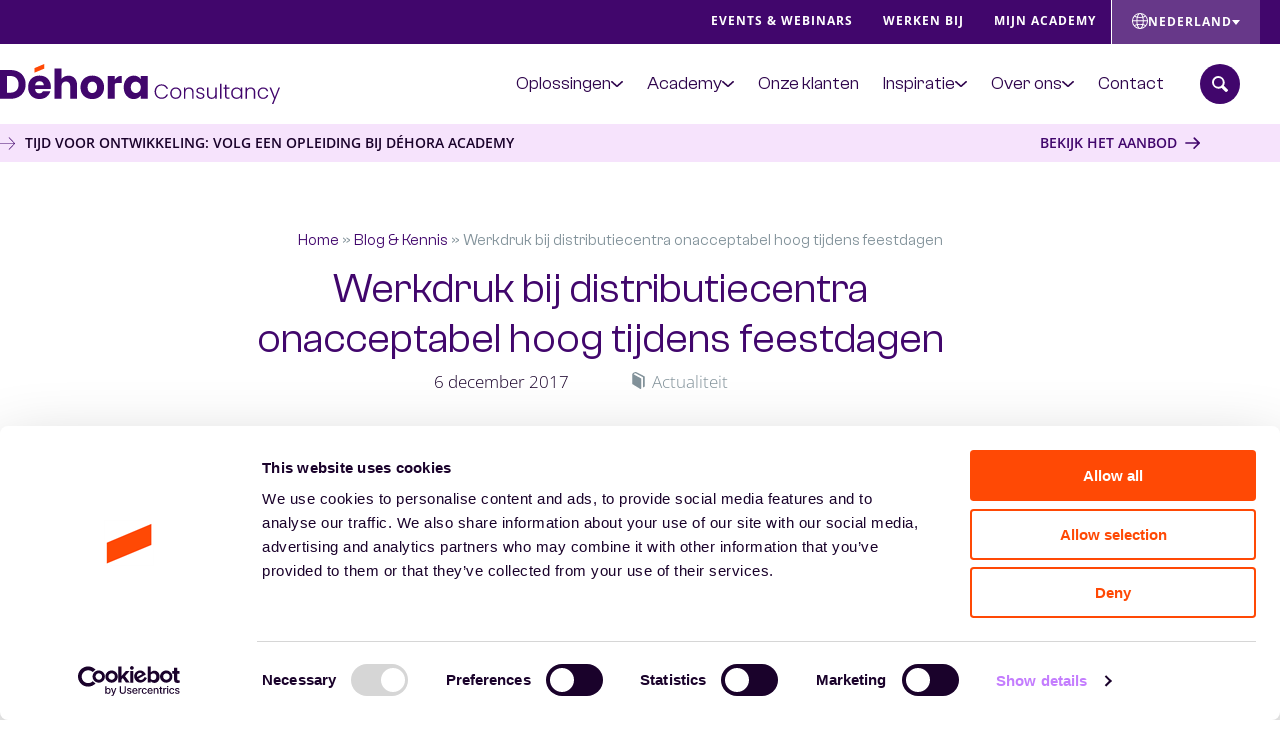

--- FILE ---
content_type: text/html; charset=UTF-8
request_url: https://dehora.nl/actualiteit/werkdruk-distributiecentra-onacceptabel-hoog-tijdens-feestdagen/
body_size: 16576
content:
<!DOCTYPE HTML>
<!--[if lt IE 7]> <html class="no-js lt-ie9 lt-ie8 lt-ie7" lang="nl-NL"> <![endif]-->
<!--[if IE 7]>    <html class="no-js lt-ie9 lt-ie8" lang="nl-NL"> <![endif]-->
<!--[if IE 8]>    <html class="no-js lt-ie9" lang="nl-NL"> <![endif]-->
<!--[if IE 9]>    <html class="no-js lt-ie10" lang="nl-NL"> <![endif]-->
<!--[if gt IE 9]><!--> <html class="no-js" lang="nl-NL"> <!--<![endif]-->
<head>
<meta charset="UTF-8">


<meta name='robots' content='index, follow, max-image-preview:large, max-snippet:-1, max-video-preview:-1' />
<meta name="viewport" content="initial-scale=1.0, width=device-width">
	<!-- This site is optimized with the Yoast SEO plugin v26.7 - https://yoast.com/wordpress/plugins/seo/ -->
	<title>Werkdruk bij distributiecentra onacceptabel hoog tijdens feestdagen</title>
<link data-rocket-prefetch href="https://snap.licdn.com" rel="dns-prefetch">
<link data-rocket-prefetch href="https://ajax.googleapis.com" rel="dns-prefetch">
<link data-rocket-prefetch href="https://www.googletagmanager.com" rel="dns-prefetch">
<link data-rocket-prefetch href="https://consent.cookiebot.com" rel="dns-prefetch"><link rel="preload" data-rocket-preload as="image" href="https://dehora.nl/wp-content/uploads/2017/12/Werkdruk-bij-distributiecentra-onacceptabel-hoog-tijdens-feestdagen2-771x500.jpg" imagesrcset="https://dehora.nl/wp-content/uploads/2017/12/Werkdruk-bij-distributiecentra-onacceptabel-hoog-tijdens-feestdagen2-771x500.jpg 771w, https://dehora.nl/wp-content/uploads/2017/12/Werkdruk-bij-distributiecentra-onacceptabel-hoog-tijdens-feestdagen2-300x195.jpg 300w, https://dehora.nl/wp-content/uploads/2017/12/Werkdruk-bij-distributiecentra-onacceptabel-hoog-tijdens-feestdagen2-1024x664.jpg 1024w, https://dehora.nl/wp-content/uploads/2017/12/Werkdruk-bij-distributiecentra-onacceptabel-hoog-tijdens-feestdagen2-768x498.jpg 768w, https://dehora.nl/wp-content/uploads/2017/12/Werkdruk-bij-distributiecentra-onacceptabel-hoog-tijdens-feestdagen2-1280x830.jpg 1280w, https://dehora.nl/wp-content/uploads/2017/12/Werkdruk-bij-distributiecentra-onacceptabel-hoog-tijdens-feestdagen2-1200x778.jpg 1200w, https://dehora.nl/wp-content/uploads/2017/12/Werkdruk-bij-distributiecentra-onacceptabel-hoog-tijdens-feestdagen2-640x415.jpg 640w, https://dehora.nl/wp-content/uploads/2017/12/Werkdruk-bij-distributiecentra-onacceptabel-hoog-tijdens-feestdagen2-617x400.jpg 617w, https://dehora.nl/wp-content/uploads/2017/12/Werkdruk-bij-distributiecentra-onacceptabel-hoog-tijdens-feestdagen2-240x156.jpg 240w, https://dehora.nl/wp-content/uploads/2017/12/Werkdruk-bij-distributiecentra-onacceptabel-hoog-tijdens-feestdagen2-64x42.jpg 64w, https://dehora.nl/wp-content/uploads/2017/12/Werkdruk-bij-distributiecentra-onacceptabel-hoog-tijdens-feestdagen2.jpg 1443w" imagesizes="(max-width: 771px) 100vw, 771px" fetchpriority="high">
	<meta name="description" content="Déhora deelt haar kennis over werkdruk en werkbelasting naar aanleiding van nieuwsitem &#039;&#039;Undercover bij Amazon: uitgeput personeel slaapt op de werkvloer&#039;&#039;." />
	<link rel="canonical" href="https://dehora.nl/actualiteit/werkdruk-distributiecentra-onacceptabel-hoog-tijdens-feestdagen/" />
	<meta property="og:locale" content="nl_NL" />
	<meta property="og:type" content="article" />
	<meta property="og:title" content="Werkdruk bij distributiecentra onacceptabel hoog tijdens feestdagen" />
	<meta property="og:description" content="Déhora deelt haar kennis over werkdruk en werkbelasting naar aanleiding van nieuwsitem &#039;&#039;Undercover bij Amazon: uitgeput personeel slaapt op de werkvloer&#039;&#039;." />
	<meta property="og:url" content="https://dehora.nl/actualiteit/werkdruk-distributiecentra-onacceptabel-hoog-tijdens-feestdagen/" />
	<meta property="og:site_name" content="Déhora Consultancy - Nederland" />
	<meta property="article:publisher" content="https://www.facebook.com/DehoraConsultancyGroup/" />
	<meta property="article:published_time" content="2017-12-06T15:26:54+00:00" />
	<meta property="article:modified_time" content="2021-07-28T08:44:45+00:00" />
	<meta property="og:image" content="https://dehora.nl/wp-content/uploads/2017/12/Werkdruk-bij-distributiecentra-onacceptabel-hoog-tijdens-feestdagen2.jpg" />
	<meta property="og:image:width" content="1443" />
	<meta property="og:image:height" content="936" />
	<meta property="og:image:type" content="image/jpeg" />
	<meta name="twitter:card" content="summary_large_image" />
	<meta name="twitter:creator" content="@DehoraGroup" />
	<meta name="twitter:site" content="@DehoraGroup" />
	<meta name="twitter:label1" content="Geschreven door" />
	<meta name="twitter:data1" content="" />
	<meta name="twitter:label2" content="Geschatte leestijd" />
	<meta name="twitter:data2" content="2 minuten" />
	<script type="application/ld+json" class="yoast-schema-graph">{"@context":"https://schema.org","@graph":[{"@type":"Article","@id":"https://dehora.nl/actualiteit/werkdruk-distributiecentra-onacceptabel-hoog-tijdens-feestdagen/#article","isPartOf":{"@id":"https://dehora.nl/actualiteit/werkdruk-distributiecentra-onacceptabel-hoog-tijdens-feestdagen/"},"author":{"name":"","@id":""},"headline":"Werkdruk bij distributiecentra onacceptabel hoog tijdens feestdagen","datePublished":"2017-12-06T15:26:54+00:00","dateModified":"2021-07-28T08:44:45+00:00","mainEntityOfPage":{"@id":"https://dehora.nl/actualiteit/werkdruk-distributiecentra-onacceptabel-hoog-tijdens-feestdagen/"},"wordCount":404,"commentCount":0,"image":{"@id":"https://dehora.nl/actualiteit/werkdruk-distributiecentra-onacceptabel-hoog-tijdens-feestdagen/#primaryimage"},"thumbnailUrl":"https://dehora.nl/wp-content/uploads/2017/12/Werkdruk-bij-distributiecentra-onacceptabel-hoog-tijdens-feestdagen2.jpg","articleSection":["Actualiteit"],"inLanguage":"nl-NL","potentialAction":[{"@type":"CommentAction","name":"Comment","target":["https://dehora.nl/actualiteit/werkdruk-distributiecentra-onacceptabel-hoog-tijdens-feestdagen/#respond"]}]},{"@type":"WebPage","@id":"https://dehora.nl/actualiteit/werkdruk-distributiecentra-onacceptabel-hoog-tijdens-feestdagen/","url":"https://dehora.nl/actualiteit/werkdruk-distributiecentra-onacceptabel-hoog-tijdens-feestdagen/","name":"Werkdruk bij distributiecentra onacceptabel hoog tijdens feestdagen","isPartOf":{"@id":"https://dehora.nl/#website"},"primaryImageOfPage":{"@id":"https://dehora.nl/actualiteit/werkdruk-distributiecentra-onacceptabel-hoog-tijdens-feestdagen/#primaryimage"},"image":{"@id":"https://dehora.nl/actualiteit/werkdruk-distributiecentra-onacceptabel-hoog-tijdens-feestdagen/#primaryimage"},"thumbnailUrl":"https://dehora.nl/wp-content/uploads/2017/12/Werkdruk-bij-distributiecentra-onacceptabel-hoog-tijdens-feestdagen2.jpg","datePublished":"2017-12-06T15:26:54+00:00","dateModified":"2021-07-28T08:44:45+00:00","author":{"@id":""},"description":"Déhora deelt haar kennis over werkdruk en werkbelasting naar aanleiding van nieuwsitem ''Undercover bij Amazon: uitgeput personeel slaapt op de werkvloer''.","breadcrumb":{"@id":"https://dehora.nl/actualiteit/werkdruk-distributiecentra-onacceptabel-hoog-tijdens-feestdagen/#breadcrumb"},"inLanguage":"nl-NL","potentialAction":[{"@type":"ReadAction","target":["https://dehora.nl/actualiteit/werkdruk-distributiecentra-onacceptabel-hoog-tijdens-feestdagen/"]}]},{"@type":"ImageObject","inLanguage":"nl-NL","@id":"https://dehora.nl/actualiteit/werkdruk-distributiecentra-onacceptabel-hoog-tijdens-feestdagen/#primaryimage","url":"https://dehora.nl/wp-content/uploads/2017/12/Werkdruk-bij-distributiecentra-onacceptabel-hoog-tijdens-feestdagen2.jpg","contentUrl":"https://dehora.nl/wp-content/uploads/2017/12/Werkdruk-bij-distributiecentra-onacceptabel-hoog-tijdens-feestdagen2.jpg","width":1443,"height":936,"caption":"Werkdruk bij distributiecentra onacceptabel hoog tijdens feestdagen"},{"@type":"BreadcrumbList","@id":"https://dehora.nl/actualiteit/werkdruk-distributiecentra-onacceptabel-hoog-tijdens-feestdagen/#breadcrumb","itemListElement":[{"@type":"ListItem","position":1,"name":"Home","item":"https://dehora.nl/"},{"@type":"ListItem","position":2,"name":"Blog &amp; Kennis","item":"https://dehora.nl/blog-en-kennis/"},{"@type":"ListItem","position":3,"name":"Werkdruk bij distributiecentra onacceptabel hoog tijdens feestdagen"}]},{"@type":"WebSite","@id":"https://dehora.nl/#website","url":"https://dehora.nl/","name":"Déhora Consultancy - Nederland","description":"Workforce Planning en Management","potentialAction":[{"@type":"SearchAction","target":{"@type":"EntryPoint","urlTemplate":"https://dehora.nl/?s={search_term_string}"},"query-input":{"@type":"PropertyValueSpecification","valueRequired":true,"valueName":"search_term_string"}}],"inLanguage":"nl-NL"},{"@type":"Person","@id":"","url":"https://dehora.nl/author/"}]}</script>
	<!-- / Yoast SEO plugin. -->


<script id="Cookiebot"
		src="https://consent.cookiebot.com/uc.js"
		data-cbid="38e790bb-1417-43f7-9ef0-8eb999fda040"
		type="text/javascript"
			data-blockingmode="none"			data-consentmode-defaults="disabled"	></script>
<script>function checkCookiePermission(i){if("undefined"!=typeof Cookiebot)return Cookiebot.consent["analytics"===i?"statistics":i]}</script>

<link rel="alternate" type="application/rss+xml" title="Déhora Consultancy - Nederland &raquo; Werkdruk bij distributiecentra onacceptabel hoog tijdens feestdagen reacties feed" href="https://dehora.nl/actualiteit/werkdruk-distributiecentra-onacceptabel-hoog-tijdens-feestdagen/feed/" />

<script type="text/javascript">
	var dataLayer = dataLayer || [];
</script>

<!-- Google Consent Mode -->
<script data-cookieconsent="ignore">
	function gtag() {
		dataLayer.push(arguments)
	}
		gtag("consent", "default", {"ad_personalization":"denied","ad_storage":"denied","ad_user_data":"denied","analytics_storage":"denied","functionality_storage":"denied","personalization_storage":"denied","security_storage":"granted","wait_for_update":500});
			gtag("set", "ads_data_redaction", true);
			gtag("set", "url_passthrough", true);
		</script>
<!-- End Google Consent Mode-->

<script data-cookieconsent="ignore">
	(function(w,d,s,l,i){w[l]=w[l]||[];w[l].push({'gtm.start':
			new Date().getTime(),event:'gtm.js'});var f=d.getElementsByTagName(s)[0],
		j=d.createElement(s),dl=l!='dataLayer'?'&l='+l:'';j.async=true;j.src=
		'https://www.googletagmanager.com/gtm.js?id='+i+dl;f.parentNode.insertBefore(j,f);
	})(window,document,'script','dataLayer',"GTM-NDC28VS");
</script>
<style id='wp-img-auto-sizes-contain-inline-css' type='text/css'>
img:is([sizes=auto i],[sizes^="auto," i]){contain-intrinsic-size:3000px 1500px}
/*# sourceURL=wp-img-auto-sizes-contain-inline-css */
</style>
<style id='classic-theme-styles-inline-css' type='text/css'>
/*! This file is auto-generated */
.wp-block-button__link{color:#fff;background-color:#32373c;border-radius:9999px;box-shadow:none;text-decoration:none;padding:calc(.667em + 2px) calc(1.333em + 2px);font-size:1.125em}.wp-block-file__button{background:#32373c;color:#fff;text-decoration:none}
/*# sourceURL=/wp-includes/css/classic-themes.min.css */
</style>
<link rel='stylesheet' id='theme-styles-css' href='https://dehora.nl/wp-content/themes/ecs-dehora/assets/build/assets/styles-B3QqL6tl.css' type='text/css' media='all' />
<script type="text/javascript" src="https://dehora.nl/wp-includes/js/jquery/jquery.min.js?ver=3.7.1" id="jquery-core-js"></script>
<script type="text/javascript" src="https://dehora.nl/wp-includes/js/jquery/jquery-migrate.min.js?ver=3.4.1" id="jquery-migrate-js"></script>
<link rel='shortlink' href='https://dehora.nl/?p=1143' />
    <script>function evaluateUET() {
        if (!checkCookiePermission('marketing') ) { return; }
            (function(w,d,t,r,u){var f,n,i;w[u]=w[u]||[],f=function(){var o={ti:"25054195"};o.q=w[u],w[u]=new UET(o),w[u].push("pageLoad")},n=d.createElement(t),n.src=r,n.async=1,n.onload=n.onreadystatechange=function(){var s=this.readyState;s &amp;&amp; s!== "loaded" &amp;&amp; s !== "complete"||(f(),n.onload=n.onreadystatechange=null)},i=d.getElementsByTagName(t)[0],i.parentNode.insertBefore(n,i)})(window,document,"script","//bat.bing.com/bat.js","uetq");
            window.removeEventListener('ecn_updated', evaluateUET);
    } evaluateUET(); window.addEventListener('ecn_updated', evaluateUET);

<!-- Hotjar Tracking Code for https://dehora.nl/ -->
function evaluateHJ() {
        if (!checkCookiePermission('analytics') ) { return; }
            (function(h,o,t,j,a,r){
                h.hj=h.hj||function(){(h.hj.q=h.hj.q||[]).push(arguments)};
                h._hjSettings={hjid:1121791,hjsv:6};
                a=o.getElementsByTagName('head')[0];
                r=o.createElement('script');r.async=1;
                r.src=t+h._hjSettings.hjid+j+h._hjSettings.hjsv;
                a.appendChild(r);
            })(window,document,'https://static.hotjar.com/c/hotjar-','.js?sv=');
            window.removeEventListener('ecn_updated', evaluateHJ);
    } evaluateHJ(); window.addEventListener('ecn_updated', evaluateHJ);</script>
<script>var svgSpriteURI = 'https://dehora.nl/wp-content/themes/ecs-dehora/assets/build/svg/sprite.icons.svg';</script>
<link rel="preload" href="https://dehora.nl/wp-content/themes/ecs-dehora/assets/build/assets/fonts-BJ_WnA8b.css" as="style">
<script type="text/javascript">
	WebFontConfig = {
		custom : {
			families : [ 'Clash Grotesk:n4,n5,n6,n7', 'Open Sans:n4,n5,n6,n7' ],
			urls     : [ 'https://dehora.nl/wp-content/themes/ecs-dehora/assets/build/assets/fonts-BJ_WnA8b.css' ]
		},
	};

	(function() {
		var wf = document.createElement('script');
		wf.src= 'https://ajax.googleapis.com/ajax/libs/webfont/1/webfont.js';
		wf.type = 'text/javascript';
		wf.async = 'true';
		var s = document.getElementsByTagName('script')[0];
		s.parentNode.insertBefore(wf, s);
	})();
</script><script type="text/javascript">
_linkedin_data_partner_id = "174834";
</script><script type="text/javascript">
(function(){var s = document.getElementsByTagName("script")[0];
var b = document.createElement("script");
b.type = "text/javascript";b.async = true;
b.src = "https://snap.licdn.com/li.lms-analytics/insight.min.js";
s.parentNode.insertBefore(b, s);})();
</script>

<noscript>
<img height="1" width="1" style="display:none;" alt="" src="https://dc.ads.linkedin.com/collect/?pid=174834&fmt=gif" />
</noscript><meta name="revised" content="2021-07-28"><link rel="icon" sizes="32x32" type="image/png" href="https://dehora.nl/wp-content/themes/ecs-dehora/assets/build/images/icons/favicon-32x32.png"><link rel="icon" sizes="16x16" type="image/png" href="https://dehora.nl/wp-content/themes/ecs-dehora/assets/build/images/icons/favicon-16x16.png"><link rel="manifest" href="https://dehora.nl/wp-content/themes/ecs-dehora/assets/build/images/icons/manifest.json"><link rel="manifest" href="https://dehora.nl/wp-content/themes/ecs-dehora/assets/build/images/icons/browserconfig.xml"><link rel="icon" href="https://dehora.nl/wp-content/themes/ecs-dehora/assets/build/images/icons/favicon-32x32.png" sizes="32x32" />
<link rel="icon" href="https://dehora.nl/wp-content/themes/ecs-dehora/assets/build/images/icons/web-app-manifest-192x192.png" sizes="192x192" />


<meta name="generator" content="WP Rocket 3.20.3" data-wpr-features="wpr_preconnect_external_domains wpr_oci wpr_desktop" /></head>

<body class="wp-singular post-template-default single single-post postid-1143 single-format-standard wp-theme-ecs-base-framework wp-child-theme-ecs-dehora">


<div class="wrapper ">

    <div class="wrapper__header js-wrapper-header">

		        <div class="utilities">

            <div class="wrap wrap--large">

                <div class="utilities__inner">

					    <a class="utilities__phone" href="tel:+31 (0) 20 404 40 42 ">
        <span class="utilities__phone-icon icon">
            <svg role="img" aria-hidden="true"><use href="https://dehora.nl/wp-content/themes/ecs-dehora/assets/build/svg/sprite.icons.svg#ico-phone-call"></use></svg>        </span>
        +31 (0) 20 404 40 42     </a>

	                <nav class="utilities-menu utilities-menu--desktop"><ul id="menu-top-menu" class="menu"><li id="menu-item-4295" class="menu__item"><a href="https://dehora.nl/events" class="menu__link"><span>Events &amp; Webinars</span></a></li>
<li id="menu-item-3769" class="menu__item"><a href="https://werkenbijdehora.nl/" class="menu__link"><span>Werken bij</span></a></li>
<li id="menu-item-3127" class="menu__item"><a href="https://dehora-academy.pluvo.co/login/" class="menu__link"><span>Mijn Academy</span></a></li>
</ul></nav>
	                
<div class="language-switcher js-language-switcher">

    <button type="button" class="language-switcher__button js-language-switcher-button">
        <span class="language-switcher__inner">
            <span class="language-switcher__icon icon">
                <svg role="img" aria-hidden="true"><use href="https://dehora.nl/wp-content/themes/ecs-dehora/assets/build/svg/sprite.icons.svg#ico-globe"></use></svg>            </span>
            <span class="language-switcher__label">
                Nederland            </span>
            <span class="language-switcher__arrow"></span>
        </span>
    </button>

    <div class="language-switcher__dropdown js-language-switcher-dropdown">
        <ul class="language-switcher__menu">
	                        <li>
                    <a href="https://dehora.be" target="_self">
				        België                    </a>
                </li>
	                        <li>
                    <a href="https://dehora.cz" target="_self">
				        Česká republika                    </a>
                </li>
	                        <li>
                    <a href="https://dehora.fr" target="_self">
				        France                    </a>
                </li>
	                        <li>
                    <a href="https://dehora.com" target="_self">
				        International                    </a>
                </li>
	                        <li>
                    <a href="https://dehora.pl" target="_self">
				        Polska                    </a>
                </li>
	                        <li>
                    <a href="https://dehora.me/" target="_blank">
				        Middle East                    </a>
                </li>
	                </ul>
    </div>

</div>
                </div>

            </div>

		</div>
		
        <header class="header js-header">

			<div class="wrap wrap--large">

                <div class="header__inner js-header-inner">

					<div class="header__logo">
						<figure class="logo">

		    <a href="https://dehora.nl"  aria-label="Naar de hoofdpagina">
    
		<svg xmlns="http://www.w3.org/2000/svg" viewBox="0 0 815.35 115.72"><path d="m815.35,68.24l-19.16,47.48h-4.32l6.27-15.38-13.25-32.11h4.55l11,27.56,10.64-27.56h4.26Zm-64.77,16.14c0-3.35.67-6.27,2.01-8.75,1.34-2.52,3.19-4.45,5.56-5.79,2.36-1.38,5.07-2.07,8.1-2.07,3.98,0,7.25.99,9.82,2.96,2.6,1.97,4.28,4.65,5.03,8.04h-4.43c-.55-2.33-1.75-4.14-3.61-5.44-1.81-1.34-4.08-2.01-6.8-2.01-2.17,0-4.12.49-5.85,1.48-1.74.99-3.12,2.46-4.14,4.43-.98,1.93-1.48,4.32-1.48,7.16s.49,5.24,1.48,7.21c1.02,1.97,2.4,3.45,4.14,4.43,1.73.99,3.69,1.48,5.85,1.48,2.72,0,4.99-.65,6.8-1.95,1.85-1.34,3.05-3.19,3.61-5.56h4.43c-.75,3.31-2.42,5.97-5.03,7.98s-5.87,3.02-9.82,3.02c-3.04,0-5.74-.67-8.1-2.01-2.37-1.38-4.22-3.31-5.56-5.8-1.34-2.52-2.01-5.46-2.01-8.81Zm-20.39-16.73c3.86,0,7.02,1.2,9.46,3.61,2.44,2.37,3.67,5.81,3.67,10.35v18.92h-4.08v-18.45c0-3.51-.89-6.19-2.66-8.04-1.73-1.85-4.12-2.78-7.15-2.78s-5.6.99-7.45,2.96c-1.85,1.97-2.78,4.87-2.78,8.69v17.62h-4.14v-32.29h4.14v5.5c1.03-1.97,2.5-3.47,4.43-4.49,1.93-1.06,4.12-1.6,6.56-1.6Zm-56.94,16.68c0-3.31.65-6.21,1.95-8.69,1.34-2.52,3.17-4.45,5.5-5.8,2.36-1.38,5.03-2.07,7.98-2.07s5.72.71,7.92,2.13c2.25,1.42,3.86,3.23,4.85,5.44v-7.1h4.14v32.29h-4.14v-7.16c-1.03,2.21-2.66,4.04-4.91,5.5-2.21,1.42-4.85,2.13-7.92,2.13-2.92,0-5.56-.69-7.92-2.07-2.33-1.38-4.16-3.33-5.5-5.85-1.3-2.52-1.95-5.44-1.95-8.75Zm28.21.06c0-2.6-.53-4.89-1.6-6.86-1.07-1.97-2.52-3.49-4.38-4.55-1.81-1.06-3.82-1.6-6.03-1.6s-4.34.51-6.15,1.54c-1.81,1.02-3.25,2.52-4.32,4.49-1.03,1.93-1.54,4.24-1.54,6.92s.51,4.97,1.54,6.98c1.06,1.97,2.5,3.49,4.32,4.55,1.81,1.03,3.86,1.54,6.15,1.54s4.22-.53,6.03-1.6c1.85-1.06,3.31-2.58,4.38-4.55,1.06-1.97,1.6-4.26,1.6-6.86Zm-42.01-12.65v20.05c0,1.97.38,3.33,1.12,4.08.75.75,2.07,1.12,3.96,1.12h3.78v3.55h-4.43c-2.92,0-5.09-.67-6.5-2.01-1.42-1.38-2.13-3.63-2.13-6.74v-20.05h-4.49v-3.49h4.49v-8.1h4.2v8.1h8.87v3.49h-8.87Zm-14.75-14.96v43.76h-4.14v-43.76h4.14Zm-13.59,11.47v32.29h-4.14v-5.68c-.95,2.01-2.4,3.55-4.38,4.61-1.97,1.06-4.18,1.6-6.62,1.6-3.86,0-7.02-1.18-9.46-3.55-2.44-2.4-3.67-5.87-3.67-10.41v-18.86h4.08v18.39c0,3.51.87,6.19,2.6,8.04,1.77,1.85,4.18,2.78,7.22,2.78s5.6-.99,7.45-2.96c1.85-1.97,2.78-4.87,2.78-8.69v-17.56h4.14Zm-47,32.76c-3.71,0-6.74-.85-9.11-2.54-2.33-1.73-3.63-4.08-3.9-7.04h4.26c.2,1.81,1.04,3.29,2.54,4.43,1.54,1.1,3.59,1.66,6.15,1.66,2.25,0,4-.53,5.26-1.6,1.3-1.06,1.95-2.38,1.95-3.96,0-1.1-.35-2.01-1.06-2.72-.71-.71-1.62-1.26-2.72-1.66-1.06-.43-2.52-.89-4.38-1.36-2.41-.63-4.36-1.26-5.85-1.89-1.5-.63-2.78-1.56-3.84-2.78-1.03-1.26-1.54-2.94-1.54-5.03,0-1.58.47-3.04,1.42-4.38.95-1.34,2.29-2.4,4.02-3.19,1.73-.79,3.7-1.18,5.91-1.18,3.47,0,6.27.89,8.4,2.66,2.13,1.73,3.27,4.14,3.43,7.21h-4.14c-.12-1.89-.87-3.41-2.25-4.55-1.34-1.18-3.19-1.77-5.56-1.77-2.09,0-3.79.49-5.09,1.48-1.3.99-1.95,2.21-1.95,3.67,0,1.26.37,2.31,1.12,3.13.79.79,1.76,1.42,2.9,1.89,1.14.43,2.68.93,4.61,1.48,2.33.63,4.18,1.24,5.56,1.83,1.38.59,2.56,1.46,3.55,2.6.98,1.14,1.5,2.66,1.54,4.55,0,1.73-.47,3.29-1.42,4.67-.95,1.34-2.27,2.4-3.96,3.19-1.7.79-3.65,1.18-5.85,1.18Zm-33.4-33.35c3.86,0,7.02,1.2,9.46,3.61,2.44,2.37,3.67,5.81,3.67,10.35v18.92h-4.08v-18.45c0-3.51-.89-6.19-2.66-8.04-1.73-1.85-4.12-2.78-7.15-2.78s-5.6.99-7.45,2.96c-1.85,1.97-2.78,4.87-2.78,8.69v17.62h-4.14v-32.29h4.14v5.5c1.03-1.97,2.5-3.47,4.43-4.49,1.93-1.06,4.12-1.6,6.56-1.6Zm-38.95,33.35c-3.04,0-5.77-.67-8.22-2.01-2.4-1.38-4.32-3.31-5.73-5.8-1.38-2.52-2.07-5.46-2.07-8.81s.71-6.27,2.13-8.75c1.42-2.52,3.35-4.45,5.8-5.8,2.44-1.38,5.18-2.07,8.22-2.07s5.78.69,8.22,2.07c2.48,1.34,4.42,3.27,5.8,5.8,1.42,2.48,2.13,5.4,2.13,8.75s-.71,6.23-2.13,8.75c-1.42,2.52-3.37,4.47-5.86,5.85-2.48,1.34-5.24,2.01-8.28,2.01Zm0-3.61c2.13,0,4.1-.47,5.91-1.42,1.81-.99,3.27-2.44,4.38-4.38,1.14-1.97,1.71-4.38,1.71-7.21s-.55-5.22-1.66-7.15c-1.1-1.97-2.56-3.43-4.38-4.38-1.81-.99-3.78-1.48-5.91-1.48s-4.1.49-5.91,1.48c-1.81.95-3.27,2.4-4.38,4.38-1.06,1.93-1.6,4.32-1.6,7.15s.53,5.24,1.6,7.21c1.1,1.93,2.54,3.39,4.32,4.38,1.81.95,3.78,1.42,5.91,1.42Zm-61.64-17.56c0-4.06.89-7.69,2.66-10.88,1.77-3.23,4.2-5.74,7.27-7.51,3.08-1.81,6.51-2.72,10.29-2.72,4.61,0,8.56,1.1,11.83,3.31,3.31,2.17,5.72,5.24,7.21,9.22h-4.85c-1.18-2.8-3-4.99-5.44-6.56-2.4-1.58-5.32-2.37-8.75-2.37-3.04,0-5.77.71-8.22,2.13-2.4,1.42-4.3,3.47-5.68,6.15-1.38,2.64-2.07,5.72-2.07,9.22s.69,6.58,2.07,9.22c1.38,2.64,3.27,4.67,5.68,6.09,2.44,1.42,5.18,2.13,8.22,2.13,3.43,0,6.35-.77,8.75-2.31,2.44-1.58,4.26-3.75,5.44-6.5h4.85c-1.5,3.94-3.9,7-7.21,9.17-3.31,2.17-7.25,3.25-11.83,3.25-3.78,0-7.21-.89-10.29-2.66-3.07-1.81-5.5-4.32-7.27-7.51-1.77-3.19-2.66-6.82-2.66-10.88Z" fill="#41066c" stroke-width="0"/><path d="m100.18,25.27l28.49-11.85V0l-28.49,12v13.27Z" fill="#ff4905" stroke-width="0"/><path d="m360.36,67.41c0-6.78,1.26-12.73,3.78-17.86,2.6-5.12,6.11-9.07,10.53-11.83,4.42-2.76,9.34-4.14,14.78-4.14,4.65,0,8.71.95,12.18,2.84,3.55,1.89,6.27,4.38,8.16,7.45v-9.34h20.22v65.99h-20.22v-9.34c-1.97,3.08-4.73,5.56-8.28,7.45-3.47,1.89-7.53,2.84-12.18,2.84-5.36,0-10.25-1.38-14.67-4.14-4.42-2.84-7.92-6.82-10.53-11.94-2.52-5.2-3.78-11.2-3.78-17.98Zm49.43.12c0-5.05-1.42-9.03-4.26-11.94-2.76-2.92-6.15-4.38-10.17-4.38s-7.45,1.46-10.29,4.38c-2.76,2.84-4.14,6.78-4.14,11.83s1.38,9.07,4.14,12.06c2.84,2.92,6.27,4.38,10.29,4.38s7.41-1.46,10.17-4.38c2.84-2.92,4.26-6.9,4.26-11.94Zm-141.26,33.94c-6.46,0-12.3-1.38-17.5-4.14-5.12-2.76-9.19-6.7-12.18-11.83-2.92-5.12-4.38-11.12-4.38-17.98s1.5-12.73,4.49-17.86c3-5.2,7.1-9.19,12.3-11.94,5.2-2.76,11.04-4.14,17.5-4.14s12.3,1.38,17.5,4.14c5.2,2.76,9.3,6.74,12.3,11.94,3,5.12,4.49,11.08,4.49,17.86s-1.54,12.77-4.61,17.98c-3,5.12-7.13,9.07-12.42,11.83-5.2,2.76-11.04,4.14-17.5,4.14Zm0-17.5c3.86,0,7.14-1.42,9.82-4.26,2.76-2.84,4.14-6.9,4.14-12.18s-1.34-9.34-4.02-12.18c-2.6-2.84-5.83-4.26-9.7-4.26s-7.21,1.42-9.82,4.26c-2.6,2.76-3.9,6.82-3.9,12.18s1.26,9.34,3.78,12.18c2.6,2.84,5.83,4.26,9.7,4.26Zm-69.16-50.15c7.57,0,13.64,2.52,18.21,7.57,4.57,4.97,6.86,11.83,6.86,20.58v38.55h-20.1v-35.83c0-4.42-1.14-7.85-3.43-10.29-2.29-2.44-5.36-3.67-9.22-3.67s-6.94,1.22-9.23,3.67c-2.29,2.44-3.43,5.87-3.43,10.29v35.83h-20.22V13.01h20.22v30.39c2.05-2.92,4.85-5.24,8.4-6.98,3.55-1.73,7.53-2.6,11.95-2.6Zm-51.23,32.64c0,1.89-.12,3.86-.35,5.91h-45.77c.32,4.1,1.62,7.25,3.9,9.46,2.37,2.13,5.24,3.19,8.63,3.19,5.05,0,8.55-2.13,10.53-6.39h21.53c-1.1,4.34-3.12,8.24-6.03,11.71-2.84,3.47-6.43,6.19-10.76,8.16-4.34,1.97-9.18,2.96-14.55,2.96-6.47,0-12.22-1.38-17.27-4.14-5.05-2.76-8.99-6.7-11.83-11.83-2.84-5.12-4.26-11.12-4.26-17.98s1.38-12.85,4.14-17.98c2.84-5.12,6.78-9.07,11.83-11.83,5.05-2.76,10.84-4.14,17.38-4.14s12.06,1.34,17.03,4.02c4.97,2.68,8.83,6.5,11.59,11.47,2.84,4.97,4.26,10.76,4.26,17.38Zm-20.7-5.32c0-3.47-1.18-6.23-3.55-8.28-2.37-2.05-5.32-3.08-8.87-3.08s-6.27.99-8.63,2.96c-2.29,1.97-3.71,4.77-4.26,8.4h25.31ZM31.1,17.5c8.75,0,16.4,1.73,22.94,5.2,6.54,3.47,11.59,8.36,15.14,14.67,3.63,6.23,5.44,13.44,5.44,21.64s-1.81,15.34-5.44,21.64c-3.55,6.31-8.63,11.2-15.26,14.67-6.54,3.47-14.15,5.2-22.83,5.2H0V17.5h31.1Zm-1.3,65.52c7.65,0,13.6-2.09,17.86-6.27,4.26-4.18,6.39-10.09,6.39-17.74s-2.13-13.6-6.39-17.86c-4.26-4.26-10.21-6.39-17.86-6.39h-9.58v48.25h9.58Zm313.09-46c-3.55,2.05-6.51,4.89-8.87,8.52v-11h-20.22v65.99h20.22s-.01,0-.01,0v-39.92c0-2.97,2.41-5.38,5.38-5.38h9.39c.13,0,.25,0,.38,0h5.56v-20.7c-4.34,0-8.28.35-11.83,2.48Z" fill="#41066c" stroke-width="0"/></svg>
    	    </a>
	
</figure>
					</div>

					<div class="navigation js-navigation">

						<div class="navigation__inner">

							<nav class="main-menu"><ul id="menu-hoofdmenu" class="navigation-menu"><li id="menu-item-3278" class="navigation-menu__item navigation-menu__item--parent"><a href="https://dehora.nl/services/" class="navigation-menu__link"><span>Oplossingen</span></a>
<div class="navigation-menu__dropdown"><div class="navigation-menu__dropdown-inner"><div class="wrap wrap--large"><ul class="mega-menu-list ">

	<li id="menu-item-2207" class="mega-menu-list__item"><a href="https://dehora.nl/detachering-personeelsplanner-manager-personeelsplanning/" class="mega-menu"><span class="mega-menu__shape"><span class="mega-menu__icon icon"><svg role="img" aria-hidden="true"><use href="https://dehora.nl/wp-content/themes/ecs-dehora/assets/build/svg/sprite.icons.svg#ico-add-user "></use></svg></span></span><div class="mega-menu__content"><span class="mega-menu__title"><span class="mega-menu__title-icon icon"><svg role="img" aria-hidden="true"><use href="https://dehora.nl/wp-content/themes/ecs-dehora/assets/build/svg/sprite.icons.svg#ico-arrow"></use></svg></span><span class="mega-menu__title-label"><span>Interim &amp; Werving en Selectie</span></span></span><p class="mega-menu__text">Tijdelijke of vaste ondersteuning door een goed opgeleide planning professional.</p></div></a></li>
	<li id="menu-item-4139" class="mega-menu-list__item"><a target="_blank" rel="noopener noreferrer" href="https://dehora.nl/service/planpoint-software/" class="mega-menu"><span class="mega-menu__shape"><span class="mega-menu__icon icon"><svg role="img" aria-hidden="true"><use href="https://dehora.nl/wp-content/themes/ecs-dehora/assets/build/svg/sprite.icons.svg#ico-laptop"></use></svg></span></span><div class="mega-menu__content"><span class="mega-menu__title"><span class="mega-menu__title-icon icon"><svg role="img" aria-hidden="true"><use href="https://dehora.nl/wp-content/themes/ecs-dehora/assets/build/svg/sprite.icons.svg#ico-arrow"></use></svg></span><span class="mega-menu__title-label"><span>Planpoint™ software</span></span></span><p class="mega-menu__text">Complete en schaalbare cloudoplossing voor alle aspecten van jouw personeelsplanning. </p></div></a></li>
	<li id="menu-item-2414" class="mega-menu-list__item"><a href="https://dehora.nl/oplossingen/analyse-advies/onderzoek/" class="mega-menu"><span class="mega-menu__shape"><span class="mega-menu__icon icon"><svg role="img" aria-hidden="true"><use href="https://dehora.nl/wp-content/themes/ecs-dehora/assets/build/svg/sprite.icons.svg#ico-search"></use></svg></span></span><div class="mega-menu__content"><span class="mega-menu__title"><span class="mega-menu__title-icon icon"><svg role="img" aria-hidden="true"><use href="https://dehora.nl/wp-content/themes/ecs-dehora/assets/build/svg/sprite.icons.svg#ico-arrow"></use></svg></span><span class="mega-menu__title-label"><span>Research</span></span></span><p class="mega-menu__text">Onafhankelijk, deskundig en toepassingsgericht onderzoek naar jouw vraagstuk.</p></div></a></li>
	<li id="menu-item-2026" class="mega-menu-list__item"><a href="https://dehora.nl/oplossingen/analyse-advies/" class="mega-menu"><span class="mega-menu__shape"><span class="mega-menu__icon icon"><svg role="img" aria-hidden="true"><use href="https://dehora.nl/wp-content/themes/ecs-dehora/assets/build/svg/sprite.icons.svg#ico-lifebuoy"></use></svg></span></span><div class="mega-menu__content"><span class="mega-menu__title"><span class="mega-menu__title-icon icon"><svg role="img" aria-hidden="true"><use href="https://dehora.nl/wp-content/themes/ecs-dehora/assets/build/svg/sprite.icons.svg#ico-arrow"></use></svg></span><span class="mega-menu__title-label"><span>Analyse &amp; Advies</span></span></span><p class="mega-menu__text">Onze consultants helpen bij de perfecte balans binnen workforce management.</p></div></a></li>
	<li id="menu-item-2029" class="mega-menu-list__item"><a href="https://dehora.nl/services/type/planning-service-center/" class="mega-menu"><span class="mega-menu__shape"><span class="mega-menu__icon icon"><svg role="img" aria-hidden="true"><use href="https://dehora.nl/wp-content/themes/ecs-dehora/assets/build/svg/sprite.icons.svg#ico-helpdesk"></use></svg></span></span><div class="mega-menu__content"><span class="mega-menu__title"><span class="mega-menu__title-icon icon"><svg role="img" aria-hidden="true"><use href="https://dehora.nl/wp-content/themes/ecs-dehora/assets/build/svg/sprite.icons.svg#ico-arrow"></use></svg></span><span class="mega-menu__title-label"><span>Planning Service Center</span></span></span><p class="mega-menu__text">Ondersteuning bij de personeelsplanning of om (delen van) de planning volledig over te nemen.</p></div></a></li>
	<li id="menu-item-3292" class="mega-menu-list__item"><a href="https://dehora.nl/services/" class="mega-menu"><span class="mega-menu__shape"><span class="mega-menu__icon icon"><svg role="img" aria-hidden="true"><use href="https://dehora.nl/wp-content/themes/ecs-dehora/assets/build/svg/sprite.icons.svg#ico-archive"></use></svg></span></span><div class="mega-menu__content"><span class="mega-menu__title"><span class="mega-menu__title-icon icon"><svg role="img" aria-hidden="true"><use href="https://dehora.nl/wp-content/themes/ecs-dehora/assets/build/svg/sprite.icons.svg#ico-arrow"></use></svg></span><span class="mega-menu__title-label"><span>Alle diensten</span></span></span><p class="mega-menu__text">Bekijk al onze diensten voor Workforce Planning en Management.</p></div></a></li>

		</ul>

		

		</div></div></div>
</li>
<li id="menu-item-378" class="navigation-menu__item navigation-menu__item--parent"><a href="https://dehora.nl/academy/" class="navigation-menu__link"><span>Academy</span></a>
<div class="navigation-menu__dropdown"><div class="navigation-menu__dropdown-inner"><div class="wrap wrap--large"><ul class="mega-menu-list ">

	<li id="menu-item-2030" class="mega-menu-list__item"><a href="https://dehora.nl/academy/" class="mega-menu"><span class="mega-menu__shape"><span class="mega-menu__icon icon"><svg role="img" aria-hidden="true"><use href="https://dehora.nl/wp-content/themes/ecs-dehora/assets/build/svg/sprite.icons.svg#ico-graduation-cap"></use></svg></span></span><div class="mega-menu__content"><span class="mega-menu__title"><span class="mega-menu__title-icon icon"><svg role="img" aria-hidden="true"><use href="https://dehora.nl/wp-content/themes/ecs-dehora/assets/build/svg/sprite.icons.svg#ico-arrow"></use></svg></span><span class="mega-menu__title-label"><span>Opleidingen, trainingen en workshops</span></span></span><p class="mega-menu__text">Bekijk al onze opleidingen, trainingen en workshops voor workforce management.</p></div></a></li>
	<li id="menu-item-2161" class="mega-menu-list__item"><a href="https://dehora.nl/start-profielscan/" class="mega-menu"><span class="mega-menu__shape"><span class="mega-menu__icon icon"><svg role="img" aria-hidden="true"><use href="https://dehora.nl/wp-content/themes/ecs-dehora/assets/build/svg/sprite.icons.svg#ico-tools"></use></svg></span></span><div class="mega-menu__content"><span class="mega-menu__title"><span class="mega-menu__title-icon icon"><svg role="img" aria-hidden="true"><use href="https://dehora.nl/wp-content/themes/ecs-dehora/assets/build/svg/sprite.icons.svg#ico-arrow"></use></svg></span><span class="mega-menu__title-label"><span>Start nu de profielscan</span></span></span><p class="mega-menu__text">Waar sta jij als planning professional? Ontdek het met de profielscan!</p></div></a></li>
	<li id="menu-item-2526" class="mega-menu-list__item"><a href="https://dehora.nl/over-academy/learning-journey/" class="mega-menu"><span class="mega-menu__shape"><span class="mega-menu__icon icon"><svg role="img" aria-hidden="true"><use href="https://dehora.nl/wp-content/themes/ecs-dehora/assets/build/svg/sprite.icons.svg#ico-graduation-cap-star"></use></svg></span></span><div class="mega-menu__content"><span class="mega-menu__title"><span class="mega-menu__title-icon icon"><svg role="img" aria-hidden="true"><use href="https://dehora.nl/wp-content/themes/ecs-dehora/assets/build/svg/sprite.icons.svg#ico-arrow"></use></svg></span><span class="mega-menu__title-label"><span>De Learning journey</span></span></span><p class="mega-menu__text">Start je persoonlijke ontwikkelingsplan bij Déhora Consultancy.</p></div></a></li>
	<li id="menu-item-2031" class="mega-menu-list__item"><a href="https://dehora.nl/over-academy/" class="mega-menu"><span class="mega-menu__shape"><span class="mega-menu__icon icon"><svg role="img" aria-hidden="true"><use href="https://dehora.nl/wp-content/themes/ecs-dehora/assets/build/svg/sprite.icons.svg#ico-info-circle"></use></svg></span></span><div class="mega-menu__content"><span class="mega-menu__title"><span class="mega-menu__title-icon icon"><svg role="img" aria-hidden="true"><use href="https://dehora.nl/wp-content/themes/ecs-dehora/assets/build/svg/sprite.icons.svg#ico-arrow"></use></svg></span><span class="mega-menu__title-label"><span>Over Academy</span></span></span><p class="mega-menu__text">Meer dan 10.000 planning professionals gingen jou voor.</p></div></a></li>
	<li id="menu-item-3210" class="mega-menu-list__item"><a href="https://dehora.nl/service/assessment-planner/" class="mega-menu"><span class="mega-menu__shape"><span class="mega-menu__icon icon"><svg role="img" aria-hidden="true"><use href="https://dehora.nl/wp-content/themes/ecs-dehora/assets/build/svg/sprite.icons.svg#ico-file-star"></use></svg></span></span><div class="mega-menu__content"><span class="mega-menu__title"><span class="mega-menu__title-icon icon"><svg role="img" aria-hidden="true"><use href="https://dehora.nl/wp-content/themes/ecs-dehora/assets/build/svg/sprite.icons.svg#ico-arrow"></use></svg></span><span class="mega-menu__title-label"><span>Assessment planner of plan manager</span></span></span><p class="mega-menu__text">Voor inzicht in de kwaliteiten en het ontwikkelpotentieel.</p></div></a></li>
	<li id="menu-item-2033" class="mega-menu-list__item"><a href="https://dehora.nl/over-academy/cedeo-erkenning-academy/" class="mega-menu"><span class="mega-menu__shape"><span class="mega-menu__icon icon"><svg role="img" aria-hidden="true"><use href="https://dehora.nl/wp-content/themes/ecs-dehora/assets/build/svg/sprite.icons.svg#ico-star-alt-filled"></use></svg></span></span><div class="mega-menu__content"><span class="mega-menu__title"><span class="mega-menu__title-icon icon"><svg role="img" aria-hidden="true"><use href="https://dehora.nl/wp-content/themes/ecs-dehora/assets/build/svg/sprite.icons.svg#ico-arrow"></use></svg></span><span class="mega-menu__title-label"><span>Cedeo-erkenning en CRKBO</span></span></span><p class="mega-menu__text">De Academy werkt voortdurend aan de kwaliteit van de opleidingen. Klantenbeoordeling is gemiddeld 8,9.</p></div></a></li>

		</ul>

		

		</div></div></div>
</li>
<li id="menu-item-377" class="navigation-menu__item"><a href="https://dehora.nl/clients/" class="navigation-menu__link"><span>Onze klanten</span></a></li>
<li id="menu-item-2166" class="navigation-menu__item navigation-menu__item--parent"><a href="https://dehora.nl/blog-en-kennis/" class="navigation-menu__link"><span>Inspiratie</span></a>
<div class="navigation-menu__dropdown"><div class="navigation-menu__dropdown-inner"><div class="wrap wrap--large"><ul class="mega-menu-list ">

	<li id="menu-item-4434" class="mega-menu-list__item"><a href="https://dehora.nl/blog-en-kennis/" class="mega-menu"><span class="mega-menu__shape"><span class="mega-menu__icon icon"><svg role="img" aria-hidden="true"><use href="https://dehora.nl/wp-content/themes/ecs-dehora/assets/build/svg/sprite.icons.svg#ico-file-star"></use></svg></span></span><div class="mega-menu__content"><span class="mega-menu__title"><span class="mega-menu__title-icon icon"><svg role="img" aria-hidden="true"><use href="https://dehora.nl/wp-content/themes/ecs-dehora/assets/build/svg/sprite.icons.svg#ico-arrow"></use></svg></span><span class="mega-menu__title-label"><span>Blogs &amp; downloads</span></span></span><p class="mega-menu__text">Kennis, inspiratie, trends en ontwikkelingen in onze sector om up-to-date te blijven.</p></div></a></li>
	<li id="menu-item-4446" class="mega-menu-list__item"><a href="https://dehora.nl/lexicon/" class="mega-menu"><span class="mega-menu__shape"><span class="mega-menu__icon icon"><svg role="img" aria-hidden="true"><use href="https://dehora.nl/wp-content/themes/ecs-dehora/assets/build/svg/sprite.icons.svg#ico-folder"></use></svg></span></span><div class="mega-menu__content"><span class="mega-menu__title"><span class="mega-menu__title-icon icon"><svg role="img" aria-hidden="true"><use href="https://dehora.nl/wp-content/themes/ecs-dehora/assets/build/svg/sprite.icons.svg#ico-arrow"></use></svg></span><span class="mega-menu__title-label"><span>Vaktaal voor planners</span></span></span><p class="mega-menu__text">Snel en eenvoudig alle definities van vaktermen op het gebied van Workforce Planning. </p></div></a></li>
	<li id="menu-item-5491" class="mega-menu-list__item"><a href="https://dehora.nl/events/" class="mega-menu"><span class="mega-menu__shape"><span class="mega-menu__icon icon"><svg role="img" aria-hidden="true"><use href="https://dehora.nl/wp-content/themes/ecs-dehora/assets/build/svg/sprite.icons.svg#ico-community"></use></svg></span></span><div class="mega-menu__content"><span class="mega-menu__title"><span class="mega-menu__title-icon icon"><svg role="img" aria-hidden="true"><use href="https://dehora.nl/wp-content/themes/ecs-dehora/assets/build/svg/sprite.icons.svg#ico-arrow"></use></svg></span><span class="mega-menu__title-label"><span>Events &amp; Webinars</span></span></span><p class="mega-menu__text">Blijf op de hoogte en laat je inspireren op onze events en tijdens onze webinars.</p></div></a></li>

		</ul>

		

		</div></div></div>
</li>
<li id="menu-item-1094" class="navigation-menu__item navigation-menu__item--parent"><a href="https://dehora.nl/over-ons/" class="navigation-menu__link"><span>Over ons</span></a>
<div class="navigation-menu__dropdown"><div class="navigation-menu__dropdown-inner"><div class="wrap wrap--large"><ul class="mega-menu-list ">

	<li id="menu-item-2140" class="mega-menu-list__item"><a href="https://dehora.nl/over-ons/" class="mega-menu"><span class="mega-menu__shape"><span class="mega-menu__icon icon"><svg role="img" aria-hidden="true"><use href="https://dehora.nl/wp-content/themes/ecs-dehora/assets/build/svg/sprite.icons.svg#ico-users-group"></use></svg></span></span><div class="mega-menu__content"><span class="mega-menu__title"><span class="mega-menu__title-icon icon"><svg role="img" aria-hidden="true"><use href="https://dehora.nl/wp-content/themes/ecs-dehora/assets/build/svg/sprite.icons.svg#ico-arrow"></use></svg></span><span class="mega-menu__title-label"><span>Over Déhora Consultancy</span></span></span><p class="mega-menu__text">Déhora Consultancy gelooft in de kracht van flow.</p></div></a></li>
	<li id="menu-item-3010" class="mega-menu-list__item"><a href="https://dehora.nl/over-academy/" class="mega-menu"><span class="mega-menu__shape"><span class="mega-menu__icon icon"><svg role="img" aria-hidden="true"><use href="https://dehora.nl/wp-content/themes/ecs-dehora/assets/build/svg/sprite.icons.svg#ico-graduation-cap"></use></svg></span></span><div class="mega-menu__content"><span class="mega-menu__title"><span class="mega-menu__title-icon icon"><svg role="img" aria-hidden="true"><use href="https://dehora.nl/wp-content/themes/ecs-dehora/assets/build/svg/sprite.icons.svg#ico-arrow"></use></svg></span><span class="mega-menu__title-label"><span>Over Academy</span></span></span><p class="mega-menu__text">Onze Academy is een CRKBO-erkend opleidingsinstituut voor planning professionals. </p></div></a></li>
	<li id="menu-item-3778" class="mega-menu-list__item"><a href="https://werkenbijdehora.nl/" class="mega-menu"><span class="mega-menu__shape"><span class="mega-menu__icon icon"><svg role="img" aria-hidden="true"><use href="https://dehora.nl/wp-content/themes/ecs-dehora/assets/build/svg/sprite.icons.svg#ico-briefcase"></use></svg></span></span><div class="mega-menu__content"><span class="mega-menu__title"><span class="mega-menu__title-icon icon"><svg role="img" aria-hidden="true"><use href="https://dehora.nl/wp-content/themes/ecs-dehora/assets/build/svg/sprite.icons.svg#ico-arrow"></use></svg></span><span class="mega-menu__title-label"><span>Werken bij Déhora Consultancy</span></span></span><p class="mega-menu__text">Er zijn regelmatig vacatures op ons hoofdkantoor in Amsterdam of bij onze buitenlandse vestigingen.</p></div></a></li>
	<li id="menu-item-3382" class="mega-menu-list__item"><a href="https://dehora.nl/sectoren/" class="mega-menu"><span class="mega-menu__shape"><span class="mega-menu__icon icon"><svg role="img" aria-hidden="true"><use href="https://dehora.nl/wp-content/themes/ecs-dehora/assets/build/svg/sprite.icons.svg#ico-chart-circle-alt"></use></svg></span></span><div class="mega-menu__content"><span class="mega-menu__title"><span class="mega-menu__title-icon icon"><svg role="img" aria-hidden="true"><use href="https://dehora.nl/wp-content/themes/ecs-dehora/assets/build/svg/sprite.icons.svg#ico-arrow"></use></svg></span><span class="mega-menu__title-label"><span>Actief in veel sectoren</span></span></span><p class="mega-menu__text">Déhora Consultancy heeft jarenlange ervaring binnen diverse sectoren. </p></div></a></li>
	<li id="menu-item-5513" class="mega-menu-list__item"><a href="https://dehora.nl/stichting-time-design/" class="mega-menu"><span class="mega-menu__shape"><span class="mega-menu__icon icon"><svg role="img" aria-hidden="true"><use href="https://dehora.nl/wp-content/themes/ecs-dehora/assets/build/svg/sprite.icons.svg#ico-clock"></use></svg></span></span><div class="mega-menu__content"><span class="mega-menu__title"><span class="mega-menu__title-icon icon"><svg role="img" aria-hidden="true"><use href="https://dehora.nl/wp-content/themes/ecs-dehora/assets/build/svg/sprite.icons.svg#ico-arrow"></use></svg></span><span class="mega-menu__title-label"><span>Stichting Time Design</span></span></span><p class="mega-menu__text">Ons maatschappelijke initiatief voor meer tijdbewustzijn.</p></div></a></li>

		</ul>

		

		</div></div></div>
</li>
<li id="menu-item-2149" class="navigation-menu__item"><a href="https://dehora.nl/contact/" class="navigation-menu__link"><span>Contact</span></a></li>
</ul></nav>
							<nav class="utilities-menu utilities-menu--mobile"><ul id="menu-top-menu-1" class="menu"><li class="menu__item"><a href="https://dehora.nl/events" class="menu__link">Events &amp; Webinars</a></li>
<li class="menu__item"><a href="https://werkenbijdehora.nl/" class="menu__link">Werken bij</a></li>
<li class="menu__item"><a href="https://dehora-academy.pluvo.co/login/" class="menu__link">Mijn Academy</a></li>
</ul></nav>
							<button class="header__search-trigger js-search-toggle"
		aria-label="Zoekbalk openen"
		data-label-open="Zoekbalk openen"
		data-label-close="Zoekbalk sluiten">
	<span class="button__inner">
		<span class="button__icon icon">
			<svg role="img" aria-hidden="true"><use href="https://dehora.nl/wp-content/themes/ecs-dehora/assets/build/svg/sprite.icons.svg#ico-search"></use></svg>		</span>
	</span>
</button>

<div class="header__search search js-search">

    <label class="search-input__label sr-only" for="header-search-input">
        Where are you looking for?    </label>

    <div class="search-input">
        <input class="search-input__input js-search-input" id="header-search-input" type="search"
            value=""
            placeholder="Zoeken">

        <button class="search-input__trigger button button--square js-search-button"
                aria-label="Zoeken">
            <span class="button__inner">

                <span class="button__icon icon">
                    <svg role="img" aria-hidden="true"><use href="https://dehora.nl/wp-content/themes/ecs-dehora/assets/build/svg/sprite.icons.svg#ico-search"></use></svg>                </span>

            </span>
        </button>
    </div>
</div>

						</div>

					</div><!-- .navigation -->

                    <button type="button" class="navigation-toggle js-navigation-toggle">

						<span class="navigation-toggle__inner">

							<span class="navigation-toggle__label js-navigation-toggle-label" data-more="Menu" data-less="Sluit">Menu</span>

							<span class="navigation-toggle__icon">
								<span></span>
								<span></span>
								<span></span>

							</span>
						</span>

                    </button>

                </div>

            </div>

        </header>

    </div><!-- .header -->

	
<div class="block block--purple-light block--notice">

    <div class="wrap">

        <div class="block__body">

            <div class="notice-header">

                <div class="notice-header__inner">

                    <div class="notice-header__icon icon">
                        <svg role="img" aria-hidden="true"><use href="https://dehora.nl/wp-content/themes/ecs-dehora/assets/build/svg/sprite.icons.svg#ico-arrow-right"></use></svg>                    </div>

                    <div class="notice-header__label">
                        Tijd voor ontwikkeling: volg een opleiding bij Déhora Academy                    </div>
                </div>

                                    <div class="notice-header__link">
                        <a href="https://dehora.nl/academy/" target="">Bekijk het aanbod</a>
                        <span class="notice-header__link__icon icon">
                            <svg role="img" aria-hidden="true"><use href="https://dehora.nl/wp-content/themes/ecs-dehora/assets/build/svg/sprite.icons.svg#ico-arrow"></use></svg>                        </span>
                    </div>
                
            </div>

        </div>

    </div>

</div>
    <div class="wrapper__body">

        <div class="wrapper__content">


	<div class="block block--breadcrumb block--centered">

		<div class="wrap wrap--large">

			<div class="block__inner">

				<div class="block__body">

					<div class="breadcrumb"><p><span><span><a href="https://dehora.nl/">Home</a></span> » <span><a href="https://dehora.nl/blog-en-kennis/">Blog &amp; Kennis</a></span> » <span class="breadcrumb_last" aria-current="page"><strong>Werkdruk bij distributiecentra onacceptabel hoog tijdens feestdagen</strong></span></span></p></div>
				</div>

			</div>

		</div>

	</div>



<div class="block block--post-single">

    <div class="wrap">

        <div class="block__inner">

            <div class="block__body">

                <article class="post-single">

                    <header class="post-single__header">

                        
                            <h1 class="post-single__title">
                                Werkdruk bij distributiecentra onacceptabel hoog tijdens feestdagen                            </h1>

                        
                        
                        <ul class="post-single__meta-list post-single__meta-list--left meta-list">

                            <li class="meta-list__item">
                                <time class="meta-item" datetime="2017-12-06">
                                    <span class="meta-item__label">
                                        6 december 2017                                    </span>
                                </time>
                            </li>
                            
                                <li class="meta-list__item">
                                    <a href="https://dehora.nl/category/actualiteit/" class="meta-item">
                                        <span class="meta-item__icon icon">
                                            <svg role="img" aria-hidden="true"><use href="https://dehora.nl/wp-content/themes/ecs-dehora/assets/build/svg/sprite.icons.svg#ico-book"></use></svg>                                        </span>
                                        <span class="meta-item__label">
                                            Actualiteit                                        </span>
                                    </a>
                                </li>
                                                                                </ul>

                        
                    </header>

                    
                    <div class="post-single__visual">

                        <div class="post-single__container">

                            <div class="post-single__image-holder ">

                                <a href="#post-content" class="post-single__button js-scroll-to">
                                    <span class="post-single__button__scrollto icon">
                                        <svg role="img" aria-hidden="true"><use href="https://dehora.nl/wp-content/themes/ecs-dehora/assets/build/svg/sprite.icons.svg#ico-arrow"></use></svg>                                    </span>
                                </a>

                                
                                    <figure class="post-single__image">

                                        <img width="771" height="500" src="https://dehora.nl/wp-content/uploads/2017/12/Werkdruk-bij-distributiecentra-onacceptabel-hoog-tijdens-feestdagen2-771x500.jpg" class="attachment-card-image size-card-image" alt="Werkdruk bij distributiecentra onacceptabel hoog tijdens feestdagen" decoding="async" fetchpriority="high" srcset="https://dehora.nl/wp-content/uploads/2017/12/Werkdruk-bij-distributiecentra-onacceptabel-hoog-tijdens-feestdagen2-771x500.jpg 771w, https://dehora.nl/wp-content/uploads/2017/12/Werkdruk-bij-distributiecentra-onacceptabel-hoog-tijdens-feestdagen2-300x195.jpg 300w, https://dehora.nl/wp-content/uploads/2017/12/Werkdruk-bij-distributiecentra-onacceptabel-hoog-tijdens-feestdagen2-1024x664.jpg 1024w, https://dehora.nl/wp-content/uploads/2017/12/Werkdruk-bij-distributiecentra-onacceptabel-hoog-tijdens-feestdagen2-768x498.jpg 768w, https://dehora.nl/wp-content/uploads/2017/12/Werkdruk-bij-distributiecentra-onacceptabel-hoog-tijdens-feestdagen2-1280x830.jpg 1280w, https://dehora.nl/wp-content/uploads/2017/12/Werkdruk-bij-distributiecentra-onacceptabel-hoog-tijdens-feestdagen2-1200x778.jpg 1200w, https://dehora.nl/wp-content/uploads/2017/12/Werkdruk-bij-distributiecentra-onacceptabel-hoog-tijdens-feestdagen2-640x415.jpg 640w, https://dehora.nl/wp-content/uploads/2017/12/Werkdruk-bij-distributiecentra-onacceptabel-hoog-tijdens-feestdagen2-617x400.jpg 617w, https://dehora.nl/wp-content/uploads/2017/12/Werkdruk-bij-distributiecentra-onacceptabel-hoog-tijdens-feestdagen2-240x156.jpg 240w, https://dehora.nl/wp-content/uploads/2017/12/Werkdruk-bij-distributiecentra-onacceptabel-hoog-tijdens-feestdagen2-64x42.jpg 64w, https://dehora.nl/wp-content/uploads/2017/12/Werkdruk-bij-distributiecentra-onacceptabel-hoog-tijdens-feestdagen2.jpg 1443w" sizes="(max-width: 771px) 100vw, 771px" />
                                    </figure>

                                
                            </div>

                            
                            </div>

                        </div>

                    </div>

                    
                        <div class="post-single__body post-single__body--clean wysiwyg-element" id="post-content">

                            <p class="intro">De warme haard knettert, er wordt gelachen, gegeten en gedronken en cadeautjes worden met veel plezier uitgepakt. Zo worden de feestdagen door de meeste van ons ervaren. Een ander deel van de mensen ervaart dit anders. Recentelijk kwam aan het licht dat het <a href="https://nos.nl/artikel/2204671-undercover-bij-amazon-uitgeput-personeel-slaapt-op-de-werkvloer.html" target="_blank" rel="noopener">personeel van Amazon uitgeput</a> is vanwege de hoge werkdruk. Een journalist ging een maand lang undercover aan het werk bij het distributiecentrum en trok de onderstaande conclusie.</p>
<h2>Werkdruk Amazon: &#8221;onacceptabel hoog risico op geestelijke en lichamelijke klachten’’</h2>
<p>Het is niet de eerste keer dat soortgelijk nieuws naar buiten wordt gebracht. Zeker rondom de feestdagen is het immens druk bij de distributiecentra en wordt er geklaagd over de werkdruk. Selby, de desbetreffende journalist, vertelde dat hij bij Amazon acht uur lang ieder uur 300 pakketjes door zijn handen moest laten gaan. Zitten mocht hij niet. Uit eerder onderzoek van gezondheidsdeskundigen werd geconcludeerd dat werknemers bij Amazon &#8220;een onacceptabel hoog risico op geestelijke en lichamelijke klachten&#8221; lopen.</p>
<h2>Déhora ervaring in verlagen werkdruk binnen organisaties</h2>
<p>Déhora is expert op het gebied van personeelsplanning en personele inzet en heeft de afgelopen 30 jaar vele organisaties ondersteund bij vraagstukken rondom werkdruk en werkbelasting. Christine Baaijens, manager research bij Déhora: &#8221;<em>Werkdruk is een emotioneel beladen onderwerp, waarbij het in de discussie vaak gaat over de ervaren werkbelasting. Tegelijkertijd is het de ervaring van Déhora dat objectivering mogelijk is en bijdraagt aan het vinden van concrete maatregelen en oplossingen.’’</em></p>
<h2>Onafhankelijke opstelling en wetenschappelijke methoden nodig bij verlagen werkdruk</h2>
<p>Sinds de oprichting heeft Déhora een mooi track record op dit gebied opgebouwd. In de aanpak van Déhora ligt de nadruk op een onafhankelijke opstelling en het gebruik van wetenschappelijk valide methoden, waarbij de belangen van de werkgever en de werknemersorganisaties geen rol spelen in de interpretatie van feitelijke gegevens. Als onafhankelijk adviesbureau op het gebied van het verbeteren en het flexibiliseren van de personele inzet richten wij ons altijd op fact-finding. Hierbij combineren wij ervaringsgerichte gegevens met objectieve data.</p>
<h2>Duurzaam personeelsbeleid betekent gezond en gelukkig de feestmaand in</h2>
<p>Het is de ervaring van Déhora dat er voldoende mogelijkheden zijn om de werkdruk binnen organisaties te verlagen. Wij hopen daarom van harte dat organisaties steeds vaker de eerste stappen in de richting van een <a href="https://dehora.nl/oplossingen/analyse-advies/duurzame-inzetbaarheid/">duurzaam personeelsbeleid</a> willen en durven te zetten. Zodat iedereen op een gezonde en prettige manier kan genieten van deze mooie, feestelijke maand.</p>

                        </div>

                    
                </article>

            </div>

        </div>

    </div>


<script type="application/ld+json">
    {
        "@context": "https://schema.org",
        "@type": "BlogPosting",
        "mainEntityOfPage": {
            "@type": "WebPage",
            "@id": "https://google.com/article"
        },
        "headline": "Werkdruk bij distributiecentra onacceptabel hoog tijdens feestdagen",
                "image": [ "https:\/\/dehora.nl\/wp-content\/uploads\/2017\/12\/Werkdruk-bij-distributiecentra-onacceptabel-hoog-tijdens-feestdagen2-771x500.jpg" ],
                        "datePublished": "2017-12-06"                        "dateModified": "2021-07-28",
                "publisher": {
            "@type": "Organization",
            "name": "Dehora",
            "logo": {
                "@type": "ImageObject",
                "url": "https:\/\/dehora.nl\/wp-content\/themes\/ecs-dehora\/assets\/build\/images\/theme\/logo-dehora.png"            }
        },
                "description": "Uit eerder onderzoek van gezondheidsdeskundigen werd geconcludeerd dat werknemers bij Amazon \"een onacceptabel hoog risico op geestelijke en lichamelijke klachten\" hebben. D\u00e9hora deelt haar deskundigheid over de vraagstukken werkdruk en werkbelasting."            }
    </script>

<div class="block block--social-share block--padding">

	<div class="wrap">

		<div class="block__inner">

			<div class="block__body">

				<div class="social-shares-holder">

					<span class="social-shares-holder__prefix heading">
                                            </span>

					<div class="social-shares">

						<div class="social-shares__item">

							
							<a class="social-share social-share--facebook"
                               title="Share via Facebook"
                               target="_blank"
                               href="http://www.facebook.com/sharer/sharer.php?u=https%3A%2F%2Fdehora.nl%2Factualiteit%2Fwerkdruk-distributiecentra-onacceptabel-hoog-tijdens-feestdagen%2F"
                               onclick="window.open('http://www.facebook.com/sharer/sharer.php?u=https%3A%2F%2Fdehora.nl%2Factualiteit%2Fwerkdruk-distributiecentra-onacceptabel-hoog-tijdens-feestdagen%2F', 'Facebook', 'width=560,height=600,scrollbars=no,toolbar=no,location=no'); return false">
								<span class="social-share__icon icon"><svg role="img" aria-hidden="true"><use href="https://dehora.nl/wp-content/themes/ecs-dehora/assets/build/svg/sprite.icons.svg#ico-facebook"></use></svg></span>
							</a>

						</div>

						<div class="social-shares__item">

							
							<a class="social-share social-share--linkedin"
                               title="Share via LinkedIn"
                               target="_blank"
                               href="https://www.linkedin.com/shareArticle?mini=true&amp;url=https%3A%2F%2Fdehora.nl%2Factualiteit%2Fwerkdruk-distributiecentra-onacceptabel-hoog-tijdens-feestdagen%2F&amp;title=Werkdruk%20bij%20distributiecentra%20onacceptabel%20hoog%20tijdens%20feestdagen&amp;summary=Uit%20eerder%20onderzoek%20van%20gezondheidsdeskundigen%20werd%20geconcludeerd%20dat%20werknemers%20bij%20Amazon%20%22een%20onacceptabel%20hoog%20risico%20op%20geestelijke%20en%20lichamelijke%20klachten%22%20hebben.%20D%C3%A9hora%20deelt%20haar%20deskundigheid%20over%20de%20vraagstukken%20werkdruk%20en%20werkbelasting.%20https%3A%2F%2Fdehora.nl%2Factualiteit%2Fwerkdruk-distributiecentra-onacceptabel-hoog-tijdens-feestdagen%2F&amp;source=D%C3%A9hora%20Consultancy%20-%20Nederland"
                               onclick="window.open('https://www.linkedin.com/shareArticle?mini=true&amp;url=https%3A%2F%2Fdehora.nl%2Factualiteit%2Fwerkdruk-distributiecentra-onacceptabel-hoog-tijdens-feestdagen%2F&amp;title=Werkdruk%20bij%20distributiecentra%20onacceptabel%20hoog%20tijdens%20feestdagen&amp;summary=Uit%20eerder%20onderzoek%20van%20gezondheidsdeskundigen%20werd%20geconcludeerd%20dat%20werknemers%20bij%20Amazon%20%22een%20onacceptabel%20hoog%20risico%20op%20geestelijke%20en%20lichamelijke%20klachten%22%20hebben.%20D%C3%A9hora%20deelt%20haar%20deskundigheid%20over%20de%20vraagstukken%20werkdruk%20en%20werkbelasting.%20https%3A%2F%2Fdehora.nl%2Factualiteit%2Fwerkdruk-distributiecentra-onacceptabel-hoog-tijdens-feestdagen%2F&amp;source=D%C3%A9hora%20Consultancy%20-%20Nederland', 'LinkedIn', 'width=600,height=460,scrollbars=no,toolbar=no,location=no'); return false">
								<span class="social-share__icon icon"><svg role="img" aria-hidden="true"><use href="https://dehora.nl/wp-content/themes/ecs-dehora/assets/build/svg/sprite.icons.svg#ico-linkedin"></use></svg></span>
							</a>

						</div>

						<div class="social-shares__item">

							
							<a class="social-share social-share--twitter"
                               title="Share via Twitter"
                               target="_blank"
                               href="https://twitter.com/intent/tweet?text=Werkdruk%20bij%20distributiecentra%20onacceptabel%20hoog%20tijdens%20feestdagen&url=https%3A%2F%2Fdehora.nl%2Factualiteit%2Fwerkdruk-distributiecentra-onacceptabel-hoog-tijdens-feestdagen%2F"
                               onclick="window.open('https://twitter.com/intent/tweet?text=Werkdruk%20bij%20distributiecentra%20onacceptabel%20hoog%20tijdens%20feestdagen&url=https%3A%2F%2Fdehora.nl%2Factualiteit%2Fwerkdruk-distributiecentra-onacceptabel-hoog-tijdens-feestdagen%2F', 'Twitter', 'width=600,height=400,scrollbars=no,toolbar=no,location=no'); return false">
								<span class="social-share__icon icon"><svg role="img" aria-hidden="true"><use href="https://dehora.nl/wp-content/themes/ecs-dehora/assets/build/svg/sprite.icons.svg#ico-twitter"></use></svg></span>
							</a>

						</div>

						<div class="social-shares__item">

							
							<a class="social-share social-share--google-plus"
                               title="Share via Google+"
                               target="_blank"
                               href="https://plus.google.com/share?url=https%3A%2F%2Fdehora.nl%2Factualiteit%2Fwerkdruk-distributiecentra-onacceptabel-hoog-tijdens-feestdagen%2F"
                               onclick="window.open('https://plus.google.com/share?url=https%3A%2F%2Fdehora.nl%2Factualiteit%2Fwerkdruk-distributiecentra-onacceptabel-hoog-tijdens-feestdagen%2F', 'Google+', 'width=600,height=460,scrollbars=no,toolbar=no,location=no'); return false">
								<span class="social-share__icon icon"><svg role="img" aria-hidden="true"><use href="https://dehora.nl/wp-content/themes/ecs-dehora/assets/build/svg/sprite.icons.svg#ico-google-plus"></use></svg></span>
							</a>

						</div>

						<div class="social-shares__item">

							
							<a class="social-share social-share--e-mail"
                               title="Share via E-mail"
                               href="mailto:?body=Bekijk%20dit%20bericht%3A%20https%3A%2F%2Fdehora.nl%2Factualiteit%2Fwerkdruk-distributiecentra-onacceptabel-hoog-tijdens-feestdagen%2F&subject=Werkdruk%20bij%20distributiecentra%20onacceptabel%20hoog%20tijdens%20feestdagen%20-%20D%C3%A9hora%20Consultancy%20-%20Nederland">
								<span class="social-share__icon icon"><svg role="img" aria-hidden="true"><use href="https://dehora.nl/wp-content/themes/ecs-dehora/assets/build/svg/sprite.icons.svg#ico-at-sign"></use></svg></span>
							</a>

						</div>

					</div>

				</div>

			</div>

		</div>

	</div>

</div>

    <div class="block block--padding block--centered">

        <div class="wrap">

            <div class="block__inner">

                <div class="block__header">

                    <h3 class="block__title">Mogelijk ook interessant voor u</h3>

                    
                </div>

                <div class="block__body">

                    <div class="post-items">

                        <div class="post-items__item">

    <div class="post-item">

        <header class="post-item__header">

            <figure class="post-item__image">
                <img width="720" height="340" src="https://dehora.nl/wp-content/uploads/2017/08/Ben-Jansen-over-flexibilisering-Déhora-NL.jpg" class="attachment-flex-big-image size-flex-big-image" alt="Ben Jansen over flexibilisering - Déhora NL" data-object-fit="cover" decoding="async" srcset="https://dehora.nl/wp-content/uploads/2017/08/Ben-Jansen-over-flexibilisering-Déhora-NL.jpg 720w, https://dehora.nl/wp-content/uploads/2017/08/Ben-Jansen-over-flexibilisering-Déhora-NL-300x142.jpg 300w, https://dehora.nl/wp-content/uploads/2017/08/Ben-Jansen-over-flexibilisering-Déhora-NL-640x302.jpg 640w, https://dehora.nl/wp-content/uploads/2017/08/Ben-Jansen-over-flexibilisering-Déhora-NL-240x113.jpg 240w, https://dehora.nl/wp-content/uploads/2017/08/Ben-Jansen-over-flexibilisering-Déhora-NL-64x30.jpg 64w" sizes="(max-width: 720px) 100vw, 720px" />            </figure>

        </header>

        <div class="post-item__body">

            <div class="post-item__content">

                <div class="post-item__meta">

                    <ul class="post-item__meta-list meta-list">
                        
                                                            <li class="meta-list__item">
                                    <a href="https://dehora.nl/category/slim-met-tijd/" class="meta-item">

                                        <span class="meta-item__icon icon">
                                            <svg role="img" aria-hidden="true"><use href="https://dehora.nl/wp-content/themes/ecs-dehora/assets/build/svg/sprite.icons.svg#ico-star-alt"></use></svg>                                        </span>
                                        <span class="meta-item__label">
                                            Slim met Tijd                                        </span>
                                    </a>
                                </li>
                                                        	                                                                        <li class="meta-list__item">
                                <time class="meta-item" datetime="2016-01-20">
                                    <span class="meta-item__label">
                                        20 januari 2016                                    </span>
                                </time>
                            </li>
                                            </ul>

                </div>

                <h3 class="post-item__title">
                    <a href="https://dehora.nl/slim-met-tijd/flexibilisering-waarom-organisaties-meer-zonder-kunnen/" class="post-item__title__inner">
                        <span class="post-item__title__label">Flexibilisering: waarom organisaties niet meer zonder kunnen</span>
                        <span class="post-item__title__icon icon">
                            <svg role="img" aria-hidden="true"><use href="https://dehora.nl/wp-content/themes/ecs-dehora/assets/build/svg/sprite.icons.svg#ico-arrow"></use></svg>                        </span>
                    </a>
                </h3>

                <p class="post-item__excerpt">
                    <!-- TODO: Limit output and append with ...'s -->
                    Ben Jansen, CEO van Déhora, legt uit wat duurzame flexibilisering inhoudt en waarom organisaties volgens hem niet meer zonder flexibilisering kunnen.                </p>

            </div>

        </div>

    </div>

</div><!-- .post-items__item -->

                    </div>

                </div>

            </div>

        </div>

    </div>


		</div>
	</div>

	<div class="wrapper__footer">
		<div class="bottom">
			<div class="wrap">
				<div class="bottom__inner">
					<div class="bottom__columns">

						<div class="bottom__column bottom__column--contact-data">
							<div class="bottom__column-inner">
								<div class="contact-data">
									<div class="contact-data__item">
										<address class="footer-menu">
                                            <span class="footer-menu__heading">
                                                Déhora Consultancy
                                            </span>

											A.J. Ernststraat 595-K<br />
											1082 LD											Amsterdam <br />
											Nederland <br />
											<strong>T.</strong><a class="footer-menu__link" href="tel:+31 (0) 20 404 40 42 ">+31 (0) 20 404 40 42 </a>
										</address>
									</div>

									<div class="contact-data__item">
										<ul class="external-links">
																							<li>
													<a href="https://dehora.be" class="external-link">
                                                        België														<span class="external-link__icon icon">
															<svg role="img" aria-hidden="true"><use href="https://dehora.nl/wp-content/themes/ecs-dehora/assets/build/svg/sprite.icons.svg#ico-external-link"></use></svg>														</span>
													</a>
												</li>
																							<li>
													<a href="https://dehora.cz" class="external-link">
                                                        Česká republika														<span class="external-link__icon icon">
															<svg role="img" aria-hidden="true"><use href="https://dehora.nl/wp-content/themes/ecs-dehora/assets/build/svg/sprite.icons.svg#ico-external-link"></use></svg>														</span>
													</a>
												</li>
																							<li>
													<a href="https://dehora.fr" class="external-link">
                                                        France														<span class="external-link__icon icon">
															<svg role="img" aria-hidden="true"><use href="https://dehora.nl/wp-content/themes/ecs-dehora/assets/build/svg/sprite.icons.svg#ico-external-link"></use></svg>														</span>
													</a>
												</li>
																							<li>
													<a href="https://dehora.com" class="external-link">
                                                        International														<span class="external-link__icon icon">
															<svg role="img" aria-hidden="true"><use href="https://dehora.nl/wp-content/themes/ecs-dehora/assets/build/svg/sprite.icons.svg#ico-external-link"></use></svg>														</span>
													</a>
												</li>
																							<li>
													<a href="https://dehora.pl" class="external-link">
                                                        Polska														<span class="external-link__icon icon">
															<svg role="img" aria-hidden="true"><use href="https://dehora.nl/wp-content/themes/ecs-dehora/assets/build/svg/sprite.icons.svg#ico-external-link"></use></svg>														</span>
													</a>
												</li>
																					</ul>
									</div>
								</div>
							</div>
						</div>

						<div class="bottom__column bottom__column--directory">
							<div class="bottom__column-inner">
								<div class="footer-menu">
									<div class="footer-menu__items">
																					<div class="footer-menu__item">
												<span class="footer-menu__heading">
													Déhora Consultancy												</span>

												<div class="footer-list"><ul id="menu-dehora-consultancy" class="menu"><li id="menu-item-1392" class="menu__item"><a href="https://dehora.nl/over-ons/" class="menu__link">Over ons</a></li>
<li id="menu-item-4279" class="menu__item"><a href="https://dehora.nl/iso-27001-certificering/" class="menu__link">ISO 27001</a></li>
<li id="menu-item-4470" class="menu__item"><a href="https://werkenbijdehora.nl/" class="menu__link">Werken bij</a></li>
<li id="menu-item-1302" class="menu__item"><a href="https://dehora.nl/privacybeleid/" class="menu__link">Privacybeleid</a></li>
<li id="menu-item-1295" class="menu__item"><a href="https://dehora.nl/cookiebeleid/" class="menu__link">Cookiebeleid</a></li>
<li id="menu-item-913" class="menu__item"><a href="https://dehora.nl/wp-content/uploads/2018/05/Algemene-Voorwaarden-Déhora.pdf" class="menu__link">Algemene voorwaarden</a></li>
</ul></div>											</div>
																					<div class="footer-menu__item">
												<span class="footer-menu__heading">
													Onze dienstverlening												</span>

												<div class="footer-list"><ul id="menu-onze-dienstverlening" class="menu"><li id="menu-item-4798" class="menu__item"><a href="https://dehora.nl/detachering-personeelsplanner-manager-personeelsplanning/" class="menu__link">Interim &amp; Werving en Selectie</a></li>
<li id="menu-item-698" class="menu__item"><a href="https://dehora.nl/oplossingen/analyse-advies/" class="menu__link">Analyse &amp; Advies</a></li>
<li id="menu-item-2415" class="menu__item"><a href="https://dehora.nl/oplossingen/analyse-advies/onderzoek/" class="menu__link">Onderzoek</a></li>
<li id="menu-item-3224" class="menu__item"><a href="https://dehora.nl/services/type/planning-service-center/" class="menu__link">Planning Service Center</a></li>
<li id="menu-item-2416" class="menu__item"><a href="https://dehora.nl/over-academy/" class="menu__link">Academy</a></li>
</ul></div>											</div>
																					<div class="footer-menu__item">
												<span class="footer-menu__heading">
													Academy												</span>

												<div class="footer-list"><ul id="menu-academy" class="menu"><li id="menu-item-702" class="menu__item"><a href="https://dehora.nl/academy/" class="menu__link">Alle opleidingen, trainingen en workshops</a></li>
<li id="menu-item-2150" class="menu__item"><a href="https://dehora.nl/wp-content/uploads/2022/08/Dehora_Opleidingsgids-2022-webversie-DEF.pdf" class="menu__link">Opleidingsgids bekijken</a></li>
<li id="menu-item-1391" class="menu__item"><a href="https://dehora.nl/over-academy/" class="menu__link">Over Academy</a></li>
<li id="menu-item-812" class="menu__item"><a href="https://dehora.nl/over-academy/cedeo-erkenning-academy/" class="menu__link">Cedeo-erkend en CRKBO geregistreerd</a></li>
<li id="menu-item-2519" class="menu__item"><a href="https://dehora.nl/over-academy/learning-journey/" class="menu__link">Learning journey</a></li>
<li id="menu-item-816" class="menu__item"><a href="https://dehora.nl/over-academy/partners-academy/" class="menu__link">Samenwerking Hogeschool</a></li>
<li id="menu-item-811" class="menu__item"><a href="https://dehora.nl/klachtenprocedure-academy/" class="menu__link">Klachtenprocedure</a></li>
<li id="menu-item-5004" class="menu__item"><a href="https://dehora.nl/wp-content/uploads/2024/01/Dehora-Academy-Examenreglement-2023.pdf" class="menu__link">Examenreglement</a></li>
</ul></div>											</div>
																			</div>
								</div>
							</div>
						</div>

						<div class="bottom__column bottom__column--social">
							<div class="bottom__column-inner">
								<div class="social-links">
									
										<div class="social-links__item">
											<a href="https://www.facebook.com/DehoraConsultancyGroup/" class="social-link">
												<span class="social-link__icon icon">
													<svg role="img" aria-hidden="true"><use href="https://dehora.nl/wp-content/themes/ecs-dehora/assets/build/svg/sprite.icons.svg#ico-facebook"></use></svg>												</span>
												<span class="social-link__label">
													Facebook												</span>
											</a>
										</div>
									
										<div class="social-links__item">
											<a href="https://www.instagram.com/dehora.nl/" class="social-link">
												<span class="social-link__icon icon">
													<svg role="img" aria-hidden="true"><use href="https://dehora.nl/wp-content/themes/ecs-dehora/assets/build/svg/sprite.icons.svg#ico-instagram"></use></svg>												</span>
												<span class="social-link__label">
													Instagram												</span>
											</a>
										</div>
									
										<div class="social-links__item">
											<a href="https://www.linkedin.com/company/33079/" class="social-link">
												<span class="social-link__icon icon">
													<svg role="img" aria-hidden="true"><use href="https://dehora.nl/wp-content/themes/ecs-dehora/assets/build/svg/sprite.icons.svg#ico-linkedin"></use></svg>												</span>
												<span class="social-link__label">
													LinkedIn												</span>
											</a>
										</div>
									
										<div class="social-links__item">
											<a href="https://www.youtube.com/user/DehoraConsultancy" class="social-link">
												<span class="social-link__icon icon">
													<svg role="img" aria-hidden="true"><use href="https://dehora.nl/wp-content/themes/ecs-dehora/assets/build/svg/sprite.icons.svg#ico-youtube"></use></svg>												</span>
												<span class="social-link__label">
													YouTube												</span>
											</a>
										</div>
																	</div>

								
																	<div class="certificates">
																																	<a href="https://dehora.nl/iso-27001-certificering/" target="_blank" class="certificate">
											
												<img width="64" height="72" src="https://dehora.nl/wp-content/uploads/2023/01/TCL_ISO-27001-EN-64x72.jpg" class="attachment-certificate size-certificate" alt="" decoding="async" loading="lazy" srcset="https://dehora.nl/wp-content/uploads/2023/01/TCL_ISO-27001-EN-64x72.jpg 64w, https://dehora.nl/wp-content/uploads/2023/01/TCL_ISO-27001-EN-268x300.jpg 268w, https://dehora.nl/wp-content/uploads/2023/01/TCL_ISO-27001-EN-640x716.jpg 640w, https://dehora.nl/wp-content/uploads/2023/01/TCL_ISO-27001-EN-358x400.jpg 358w, https://dehora.nl/wp-content/uploads/2023/01/TCL_ISO-27001-EN-447x500.jpg 447w, https://dehora.nl/wp-content/uploads/2023/01/TCL_ISO-27001-EN-240x268.jpg 240w, https://dehora.nl/wp-content/uploads/2023/01/TCL_ISO-27001-EN.jpg 733w" sizes="auto, (max-width: 64px) 100vw, 64px" />
																							</a>
																														</div>
															</div>
						</div>
					</div>
				</div>
			</div>
		</div>

		<footer class="footer">
			<div class="wrap">
				<div class="footer__inner">
					<div class="footer__columns">
						<div class="footer__column">
							<div class="footer__copyright">&copy; Déhora</div>

							<div class="footer__menu">
								<div class="menu-footer-bottom-container"><ul id="menu-footer-bottom" class="menu"><li id="menu-item-1525" class="menu__item"><a href="https://dehora.nl/sitemap/" class="menu__link">Sitemap</a></li>
</ul></div>							</div>
						</div>
					</div>
				</div>
			</div>
		</footer><!-- .footer -->
	</div>
</div><!-- .wrapper -->

<script type="speculationrules">
{"prefetch":[{"source":"document","where":{"and":[{"href_matches":"/*"},{"not":{"href_matches":["/wp-*.php","/wp-admin/*","/wp-content/uploads/*","/wp-content/*","/wp-content/plugins/*","/wp-content/themes/ecs-dehora/*","/wp-content/themes/ecs-base-framework/*","/*\\?(.+)"]}},{"not":{"selector_matches":"a[rel~=\"nofollow\"]"}},{"not":{"selector_matches":".no-prefetch, .no-prefetch a"}}]},"eagerness":"conservative"}]}
</script>
<script type="text/javascript" src="https://dehora.nl/wp-content/plugins/ecs-shortcodes/assets/scripts/frontend/ecs-shortcodes-ck.js?ver=1.9.2" id="shortcode-scripts-js"></script>
<script type="module" src="https://dehora.nl/wp-content/themes/ecs-dehora/assets/build/assets/app-DYAN1iOa.js" id="theme-scripts-js" crossorigin="crossorigin"></script>

<script>var rocket_beacon_data = {"ajax_url":"https:\/\/dehora.nl\/wp-admin\/admin-ajax.php","nonce":"e2e93c35a0","url":"https:\/\/dehora.nl\/actualiteit\/werkdruk-distributiecentra-onacceptabel-hoog-tijdens-feestdagen","is_mobile":false,"width_threshold":1600,"height_threshold":700,"delay":500,"debug":null,"status":{"atf":true,"lrc":false,"preconnect_external_domain":true},"elements":"img, video, picture, p, main, div, li, svg, section, header, span","lrc_threshold":1800,"preconnect_external_domain_elements":["link","script","iframe"],"preconnect_external_domain_exclusions":["static.cloudflareinsights.com","rel=\"profile\"","rel=\"preconnect\"","rel=\"dns-prefetch\"","rel=\"icon\""]}</script><script data-name="wpr-wpr-beacon" src='https://dehora.nl/wp-content/plugins/wp-rocket/assets/js/wpr-beacon.min.js' async></script></body>
</html>

<!-- This website is like a Rocket, isn't it? Performance optimized by WP Rocket. Learn more: https://wp-rocket.me -->